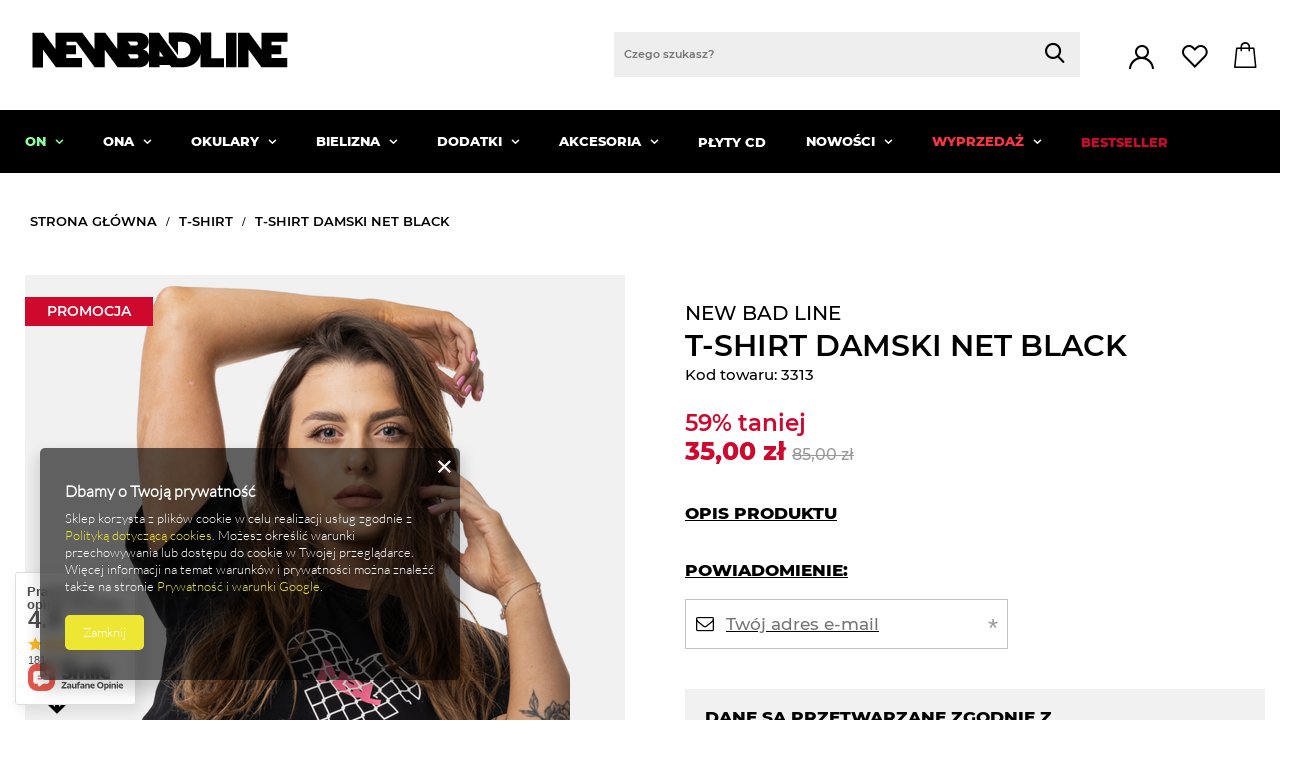

--- FILE ---
content_type: text/html; charset=utf-8
request_url: https://www.newbadline.com/ajax/projector.php?action=get&product=3313&get=sizes
body_size: 600
content:
{"sizes":{"id":3313,"name":"T-SHIRT DAMSKI NET BLACK","firm":{"name":"NEW BAD LINE","productsLink":"\/pl\/producers\/new-bad-line-1427802367.html"},"cleardescription":"Damska koszulka o lu\u017anym kroju\nNajwy\u017cszej jako\u015bci nadruki z logiem NBL\nWszyta metka w bok koszulki i w r\u0119kawek\nKoszulka uszyta w Polsce z najwy\u017cszej jako\u015bci materia\u0142\u00f3w\n100% Bawe\u0142na","description":"<ul><li>Damska koszulka o lu\u017anym kroju<\/li><li>Najwy\u017cszej jako\u015bci nadruki z logiem NBL<\/li><li>Wszyta metka w bok koszulki i w r\u0119kawek<\/li><li>Koszulka uszyta w Polsce z najwy\u017cszej jako\u015bci materia\u0142\u00f3w<\/li><li>100% Bawe\u0142na<\/li><\/ul>","icon":"hpeciai\/b04dd64e9b05636df443d0e6773fbdca\/pol_il_T-SHIRT-DAMSKI-NET-BLACK-3313.png","series":{"name":"WYPRZEDA\u017b","link":"search.php?series=1&lang=pol"},"taxes":{"vat":"23.0"},"code":"","moreprices":"y","new":"0","link":"\/pl\/products\/t-shirt-damski-net-black-3313.html","product_type":"product_item","unit":"szt.","unit_single":"szt.","unit_plural":"szt.","unit_fraction":"sztuka","unit_precision":"0","unit_sellby":1,"items":{"00000-uniw":{"type":"uniw","priority":0,"name":"uniw","description":"","amount":0,"phone_price":"false","prices":{"price_retail":35,"price_minimal":0,"price_automatic_calculation":0,"price_retail_dynamic":0,"price_srp":0,"price_crossed_retail":0,"price_crossed_wholesale":0,"omnibus_price_retail":35,"omnibus_price_retail_new_price":false,"omnibus_price_wholesale":85,"omnibus_price_wholesale_new_price":false,"price":35,"price_net":28.46}}},"amount":0}}

--- FILE ---
content_type: text/html; charset=utf-8
request_url: https://www.newbadline.com/ajax/projector.php?action=get_product_observed&product=3313&size=onesize&email=
body_size: 25
content:
{"return":{"product":true,"size":true},"product":{"id":3313,"name":"T-SHIRT DAMSKI NET BLACK","version_name":"CZARNY","version_group_name":"Kolor"},"size":{"name":null},"sms_active":false,"status":"ok"}

--- FILE ---
content_type: text/html; charset=utf-8
request_url: https://www.newbadline.com/ajax/projector.php?action=get&product=3313&size=uniw&get=sizeavailability,sizedelivery,sizeprices
body_size: 455
content:
{"sizeavailability":{"visible":"n","status_description":"Produkt niedost\u0119pny","status_gfx":"\/data\/lang\/pol\/available_graph\/graph_1_5.png","status":"disable","minimum_stock_of_product":"2","delay_time":{"unknown_delivery_time":"true"}},"sizedelivery":{"undefined":"false","shipping":"10.00","shipping_formatted":"10,00 z\u0142","limitfree":"100.00","limitfree_formatted":"100,00 z\u0142","shipping_change":"10.00","shipping_change_formatted":"10,00 z\u0142","change_type":"up"},"sizeprices":{"value":"35.00","price_formatted":"35,00 z\u0142","price_net":"28.46","price_net_formatted":"28,46 z\u0142","yousave_percent":"59","omnibus_price":"35.00","omnibus_price_formatted":"35,00 z\u0142","omnibus_yousave":"0","omnibus_yousave_formatted":"0,00 z\u0142","omnibus_price_net":"28.46","omnibus_price_net_formatted":"28,46 z\u0142","omnibus_yousave_net":"0","omnibus_yousave_net_formatted":"0,00 z\u0142","omnibus_yousave_percent":"0","omnibus_price_is_higher_than_selling_price":"false","normalprice":"85.00","normalprice_net":"69.11","normalprice_formatted":"85,00 z\u0142","normalprice_net_formatted":"69,11 z\u0142","vat":"23","yousave":"50.00","maxprice":"85.00","yousave_formatted":"50,00 z\u0142","maxprice_formatted":"85,00 z\u0142","last_price_change_date":"2025-07-23","yousave_net":"40.65","maxprice_net":"69.11","yousave_net_formatted":"40,65 z\u0142","maxprice_net_formatted":"69,11 z\u0142","worth":"35.00","worth_net":"28.46","worth_formatted":"35,00 z\u0142","worth_net_formatted":"28,46 z\u0142","max_diff_gross":"50","max_diff_gross_formatted":"50,00 z\u0142","max_diff_percent":"59","max_diff_net":"40.65","max_diff_net_formatted":"40,65 z\u0142","basket_enable":"y","special_offer":"false","rebate_code_active":"n","priceformula_error":"false"}}

--- FILE ---
content_type: text/html; charset=utf-8
request_url: https://www.newbadline.com/ajax/get-deliveries.php?mode=productAndBasket&products[3313][uniw][quantity]=1
body_size: -67
content:
{"errors":{"products":"Some Of Products Not Exists: 3313-uniw"}}